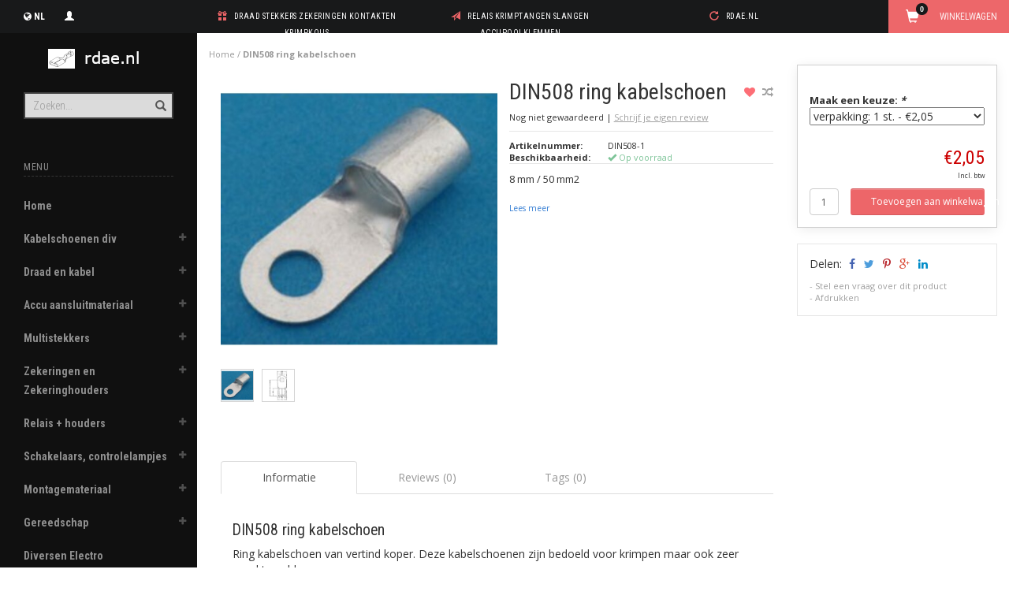

--- FILE ---
content_type: text/html;charset=utf-8
request_url: https://www.rdae.nl/din508-ring-kabelschoen.html
body_size: 15616
content:
<!DOCTYPE html>
<html lang="nl">
  <head>
    
    <meta charset="utf-8"/>
<!-- [START] 'blocks/head.rain' -->
<!--

  (c) 2008-2026 Lightspeed Netherlands B.V.
  http://www.lightspeedhq.com
  Generated: 18-01-2026 @ 12:25:39

-->
<link rel="canonical" href="https://www.rdae.nl/din508-ring-kabelschoen.html"/>
<link rel="alternate" href="https://www.rdae.nl/index.rss" type="application/rss+xml" title="Nieuwe producten"/>
<meta name="robots" content="noodp,noydir"/>
<meta property="og:url" content="https://www.rdae.nl/din508-ring-kabelschoen.html?source=facebook"/>
<meta property="og:site_name" content="Rick Donkers"/>
<meta property="og:title" content="DIN508 ring kabelschoen"/>
<meta property="og:description" content="8 mm / 50 mm2 Webshop met auto elektro bedradingsmaterialen voor auto&#039;s, motoren, tractoren, boot en camper."/>
<meta property="og:image" content="https://cdn.webshopapp.com/shops/20374/files/7251763/din508-ring-kabelschoen.jpg"/>
<!--[if lt IE 9]>
<script src="https://cdn.webshopapp.com/assets/html5shiv.js?2025-02-20"></script>
<![endif]-->
<!-- [END] 'blocks/head.rain' -->
    <title>DIN508 ring kabelschoen - Rick Donkers</title>
    <meta name="description" content="8 mm / 50 mm2 Webshop met auto elektro bedradingsmaterialen voor auto&#039;s, motoren, tractoren, boot en camper." />
    <meta name="keywords" content="DIN508, ring, kabelschoen, zekeringkast, draad, stekker, connector, zekering, relais, schakelaar, lamp." />
    <meta name="viewport" content="width=device-width, initial-scale=1.0, maximum-scale=1.0">
    <meta http-equiv="X-UA-Compatible" content="IE=edge">
    <meta name="apple-mobile-web-app-capable" content="yes">
    <meta name="apple-mobile-web-app-status-bar-style" content="black">
    
                <link href='//fonts.googleapis.com/css?family=Open%20Sans:400,300,600,700' rel='stylesheet' type='text/css' rel="preload" as="font">
    <link href='//fonts.googleapis.com/css?family=Roboto%20Condensed:400,300,600,700' rel='stylesheet' type='text/css' rel="preload" as="font">
        
    <link href="//maxcdn.bootstrapcdn.com/font-awesome/4.4.0/css/font-awesome.min.css" rel="stylesheet" type='text/css'>
    
    <link rel="shortcut icon" href="https://cdn.webshopapp.com/shops/20374/themes/184689/v/2608309/assets/favicon.ico?20250603110936" type="image/x-icon" />
    <link href="//maxcdn.bootstrapcdn.com/bootstrap/3.3.5/css/bootstrap.min.css?" rel="stylesheet" type='text/css'>
    <link href="https://cdn.webshopapp.com/shops/20374/themes/184689/assets/style.css?20251114170606" rel="stylesheet" type='text/css'>    
     
    <link href="https://cdn.webshopapp.com/shops/20374/themes/184689/assets/style-category.css??20251114170606" rel="stylesheet" type='text/css'>
    <link href="https://cdn.webshopapp.com/shops/20374/themes/184689/assets/style-productpage.css??20251114170606" rel="stylesheet" type='text/css'>
    <link href="https://cdn.webshopapp.com/shops/20374/themes/184689/assets/settings.css??20251114170606" rel="stylesheet" type='text/css'>
    <link href="https://cdn.webshopapp.com/shops/20374/themes/184689/assets/custom.css??20251114170606" rel="stylesheet" type='text/css'>
    <link href="https://cdn.webshopapp.com/shops/20374/themes/184689/assets/style-update.css?20251114170606" rel="stylesheet" type='text/css'>
    <script type="text/javascript" src="https://cdn.webshopapp.com/shops/20374/themes/184689/assets/jquery-2-1-3-min.js?20251114170606"></script>
    <script type="text/javascript" src="https://cdn.webshopapp.com/assets/jquery-ui-1-10-1.js?2025-02-20"></script>
    <script type="text/javascript" src="https://cdn.webshopapp.com/assets/jquery-migrate-1-1-1.js?2025-02-20" defer></script>  
    
    <script type="text/javascript" src="https://cdn.webshopapp.com/assets/gui.js?2025-02-20" defer></script>
    
      
		<script src="https://cdnjs.cloudflare.com/ajax/libs/fancybox/3.4.2/jquery.fancybox.min.js"></script>
    <link rel="stylesheet" href="https://cdnjs.cloudflare.com/ajax/libs/fancybox/3.4.2/jquery.fancybox.min.css" />
            
  </head>
  
  <body data-offset-top="0" class="productpage">
    
    <div class="container-fluid">
  <div class="topbar">
    
    <div class="col-xs-12 topbar hidden-xs hidden-sm">         
      <!-- LANGUAGE DROPDOWN -->          
      <div class="col-xs-6 col-sm-6 col-md-2 dropdowns">
        <div class="tui-dropdown pull-left language">
         
  
<div class="hidden-xs hidden-sm">
  <span class="language-first language-nl"><i class="fa fa-globe"></i> <span>NL</span></span>
  <ul>
        <li class="language language-nl">
      <a href="https://www.rdae.nl/go/product/4668082" class="active" id="last" lang="nl" title="Nederlands"> Nederlands <span></span></a>
    </li>
      </ul>
</div>

<div class="btn-group visible-xs visible-sm">
  <button type="button" class="btn btn-default btn-sm dropdown-toggle" data-toggle="dropdown">Nederlands <span class="caret"></span> </button>
  <ul class="dropdown-menu" role="menu">
      <li><a href="https://www.rdae.nl/go/product/4668082" lang="nl" title="Nederlands">Nederlands</a> </li>
      </ul>
</div>          
        </div>
        <div class="tui-dropdown pull-left currency">
                    
        </div>
        <a href="https://www.rdae.nl/account/" title="Mijn account"><span class="glyphicon glyphicon-user"></span><span class="usertitle hidden">Mijn account</span></a>
      </div>
      <!-- /LANGUAGE DROPDOWN -->
      
      <div class="col-xs-8 hidden-xs hidden-sm usp nopadding">
        <ul>
                                        
                                                                                                    
                                        <li class="col-xs-6 text-center nopadding col-md-4">
            <span class="glyphicon icon-usp font-md glyphicon-gift "></span> <a href="" title="draad    stekkers   zekeringen   kontakten   krimpkous">draad    stekkers   zekeringen   kontakten   krimpkous</a></li>
                    
                                        <li class="col-xs-6 text-center nopadding col-md-4">
            <span class="glyphicon icon-usp font-md  glyphicon-send "></span> <a href="" title="relais   krimptangen   slangen  accupoolklemmen  ">relais   krimptangen   slangen  accupoolklemmen  </a></li>
                    
                                        <li class="col-xs-6 text-center nopadding col-md-4">
            <span class="glyphicon icon-usp font-md glyphicon-repeat "></span> <a href="" title="rdae.nl">rdae.nl</a></li>
                    
                                        
                  </ul>
        
      </div>
      
      <div id="cartContainer" class="col-xs-6 col-sm-3 col-md-2 pull-right">
        <a href="https://www.rdae.nl/cart/" title="Winkelwagen" class="cart">
          <span class="cart-total-text">Winkelwagen</span>
          <span class="glyphicon glyphicon-shopping-cart"></span>
        </a>
        <div class="view-cart col-md-3">     
          <h3>Winkelwagen</h3> 
          
<div class="holder paddingsm">
  U heeft geen artikelen in uw winkelwagen
</div>
 
                  </div>
      </div>      
      
    </div>
  </div>      
    <div class="wrapper-content">
      <div class="sidebar">
        <div class="col-xs-1 visible-xs visible-sm">
  <button type="button" class="navbar-toggle collapsed pull-left" data-toggle="collapse" data-target=".navigation-mobile">
    <span class="sr-only">Toggle navigation</span>
    <span class="icon-bar"></span>
    <span class="icon-bar"></span>
    <span class="icon-bar"></span>
  </button>
</div>

<div class="logo-sidebar col-xs-7 text-center">
  <a href="https://www.rdae.nl/" title="Rick Donkers Auto Electrics">
    <img alt="Rick Donkers Auto Electrics"  src="https://cdn.webshopapp.com/shops/20374/themes/184689/v/2608250/assets/logo-navigation.png?20250603110936" data-ret="https://cdn.webshopapp.com/shops/20374/themes/184689/assets/logo-navigation@2x.png?20251114170606" data-alt="Rick Donkers Auto Electrics"  />
  </a>
  <noscript><img src="https://cdn.webshopapp.com/shops/20374/themes/184689/assets/logo-navigation.png??20251114170606" alt="Rick Donkers Auto Electrics" /></noscript>
</div>

<div class="search hidden-xs hidden-sm">
  <form class="navbar-form" action="https://www.rdae.nl/search/" method="get" id="form_search1">
    <span class="glyphicon glyphicon-remove exit-search" aria-hidden="true"></span>
    <div class="input-group">
      
      <input type="text" class="form-control" autocomplete="off" placeholder="Zoeken..." name="q" id="srch">
      <div class="input-group-btn">
        <button class="btn btn-search" type="submit" title="Zoeken" onclick="$('#form_search1').submit();"><span class="glyphicon glyphicon-search hiddne-xs hidden-sm" aria-hidden="true"></span></button>
      </div>
    </div>              
  </form>
  
  <div class="autocomplete">
    <div class="products products-livesearch"></div>
    <div class="more"><a href="#" title="Bekijk alle resultaten">Bekijk alle resultaten <span>(0)</span></a></div>
    <div class="notfound">Geen producten gevonden...</div>
  </div>
  <div class="mask"></div>  
</div>

<div class="col-xs-1 visible-xs visible-sm pull-right">
  <span class="glyphicon glyphicon-search sticky-search" aria-hidden="true"></span>
</div>

<div class="col-xs-1 text-right visible-xs visible-sm pull-right nopadding cart-top">        
  <a href="https://www.rdae.nl/cart/" title="Winkelwagen"><span class="glyphicon glyphicon-shopping-cart"></span></a>
</div>

<div class="sidebar-body">
  <h2 class="menu-text borderbot-highlight hidden-xs hidden-sm">Menu</h2>
  
    
  <ul class="navigation-sidebar menu">
    <li class="visible-xs visible-sm visible-md visible-lg"><a href="https://www.rdae.nl/">Home</a></li>
    
        <li>
      <span class="togglesub dropdown-toggle flip-y" role="button" aria-expanded="false"><i class="fa fa-plus"></i><i class="fa fa-minus"></i></span>      <a title="Kabelschoenen div" href="https://www.rdae.nl/kabelschoenen-div/" class="subtitel ">Kabelschoenen div</a>
      
            <ul class="sub">
                <li class="has-sub ">          
          <span class="togglesub dropdown-toggle flip-y" role="button" aria-expanded="false"><i class="fa fa-plus"></i><i class="fa fa-minus"></i></span>          <a href="https://www.rdae.nl/kabelschoenen-div/ongeisoleerde-kontakten/" title="Ongeisoleerde kontakten">- Ongeisoleerde kontakten </a>
                    <ul class="subsub">
                        <li><a href="https://www.rdae.nl/kabelschoenen-div/ongeisoleerde-kontakten/schuifstekkers/" title="schuifstekkers">- schuifstekkers </a>
                          
            </li>
                        <li><a href="https://www.rdae.nl/kabelschoenen-div/ongeisoleerde-kontakten/oog-vork/" title="oog / vork">- oog / vork </a>
                          
            </li>
                        <li><a href="https://www.rdae.nl/kabelschoenen-div/ongeisoleerde-kontakten/cylindrisch-rond/" title="Cylindrisch rond">- Cylindrisch rond </a>
                          
            </li>
                        <li><a href="https://www.rdae.nl/kabelschoenen-div/ongeisoleerde-kontakten/overig-ongeisoleerd/" title="overig ongeisoleerd">- overig ongeisoleerd </a>
                          
            </li>
                      </ul>
                  </li>
                <li class="">          
                    <a href="https://www.rdae.nl/kabelschoenen-div/isolatiehulsen/" title="Isolatiehulsen">- Isolatiehulsen </a>
                  </li>
                <li class="has-sub ">          
          <span class="togglesub dropdown-toggle flip-y" role="button" aria-expanded="false"><i class="fa fa-plus"></i><i class="fa fa-minus"></i></span>          <a href="https://www.rdae.nl/kabelschoenen-div/geisoleerde-kabelschoenen/" title="Geisoleerde kabelschoenen">- Geisoleerde kabelschoenen </a>
                    <ul class="subsub">
                        <li><a href="https://www.rdae.nl/kabelschoenen-div/geisoleerde-kabelschoenen/pvc-geisoleerde-kabelschoenen/" title="PVC geisoleerde kabelschoenen">- PVC geisoleerde kabelschoenen </a>
                            <ul class="subsub">
                                <li><a href="https://www.rdae.nl/kabelschoenen-div/geisoleerde-kabelschoenen/pvc-geisoleerde-kabelschoenen/oog-en-vork/" title="Oog en vork">- Oog en vork </a>
                      
                </li>
                                <li><a href="https://www.rdae.nl/kabelschoenen-div/geisoleerde-kabelschoenen/pvc-geisoleerde-kabelschoenen/pen/" title="Pen">- Pen </a>
                      
                </li>
                                <li><a href="https://www.rdae.nl/kabelschoenen-div/geisoleerde-kabelschoenen/pvc-geisoleerde-kabelschoenen/butt-connectors/" title="Butt connectors">- Butt connectors </a>
                      
                </li>
                                <li><a href="https://www.rdae.nl/kabelschoenen-div/geisoleerde-kabelschoenen/pvc-geisoleerde-kabelschoenen/bullet-connectors/" title="Bullet connectors">- Bullet connectors </a>
                      
                </li>
                                <li><a href="https://www.rdae.nl/kabelschoenen-div/geisoleerde-kabelschoenen/pvc-geisoleerde-kabelschoenen/schuifstekkers/" title="Schuifstekkers">- Schuifstekkers </a>
                      
                </li>
                                <li><a href="https://www.rdae.nl/kabelschoenen-div/geisoleerde-kabelschoenen/pvc-geisoleerde-kabelschoenen/closed-end-connectors/" title="Closed end connectors">- Closed end connectors </a>
                      
                </li>
                              </ul>
                          
            </li>
                        <li><a href="https://www.rdae.nl/kabelschoenen-div/geisoleerde-kabelschoenen/krimpkous-verbinders/" title="Krimpkous verbinders">- Krimpkous verbinders </a>
                          
            </li>
                        <li><a href="https://www.rdae.nl/kabelschoenen-div/geisoleerde-kabelschoenen/niet-pvc-geisoleerd/" title="Niet PVC geisoleerd">- Niet PVC geisoleerd </a>
                          
            </li>
                        <li><a href="https://www.rdae.nl/kabelschoenen-div/geisoleerde-kabelschoenen/aanbiedingen/" title="Aanbiedingen">- Aanbiedingen </a>
                          
            </li>
                      </ul>
                  </li>
                <li class="">          
                    <a href="https://www.rdae.nl/kabelschoenen-div/soldeer-kabelschoenen/" title="Soldeer kabelschoenen">- Soldeer kabelschoenen </a>
                  </li>
                <li class="">          
                    <a href="https://www.rdae.nl/kabelschoenen-div/ring-kabelschoenen/" title="Ring kabelschoenen">- Ring kabelschoenen </a>
                  </li>
                <li class="has-sub ">          
          <span class="togglesub dropdown-toggle flip-y" role="button" aria-expanded="false"><i class="fa fa-plus"></i><i class="fa fa-minus"></i></span>          <a href="https://www.rdae.nl/kabelschoenen-div/buis-kabelschoenen/" title="Buis kabelschoenen">- Buis kabelschoenen </a>
                    <ul class="subsub">
                        <li><a href="https://www.rdae.nl/kabelschoenen-div/buis-kabelschoenen/buiskabelschoen-info/" title="Buiskabelschoen info">- Buiskabelschoen info</a>
                          
            </li>
                      </ul>
                  </li>
                <li class="">          
                    <a href="https://www.rdae.nl/kabelschoenen-div/buiskabelschoenen-hd/" title="Buiskabelschoenen HD">- Buiskabelschoenen HD </a>
                  </li>
                <li class="">          
                    <a href="https://www.rdae.nl/kabelschoenen-div/ring-kabelschoenen-schroefbaar/" title="Ring kabelschoenen schroefbaar">- Ring kabelschoenen schroefbaar </a>
                  </li>
                <li class="">          
                    <a href="https://www.rdae.nl/kabelschoenen-div/adereindhulsen/" title="Adereindhulsen">- Adereindhulsen </a>
                  </li>
                <li class="">          
                    <a href="https://www.rdae.nl/kabelschoenen-div/snijverbinders/" title="Snijverbinders">- Snijverbinders </a>
                  </li>
                <li class="">          
                    <a href="https://www.rdae.nl/kabelschoenen-div/butt-connectors/" title="Butt connectors">- Butt connectors </a>
                  </li>
                <li class="">          
                    <a href="https://www.rdae.nl/kabelschoenen-div/engelse-bullets-snap-connectors/" title="Engelse Bullets &amp; Snap connectors">- Engelse Bullets &amp; Snap connectors </a>
                  </li>
                <li class="">          
                    <a href="https://www.rdae.nl/kabelschoenen-div/ontstekings-terminals/" title="Ontstekings Terminals">- Ontstekings Terminals </a>
                  </li>
                <li class="">          
                    <a href="https://www.rdae.nl/kabelschoenen-div/afdichtrubbertjes/" title="Afdichtrubbertjes">- Afdichtrubbertjes </a>
                  </li>
              </ul>
            
    </li>         
          <li>
      <span class="togglesub dropdown-toggle flip-y" role="button" aria-expanded="false"><i class="fa fa-plus"></i><i class="fa fa-minus"></i></span>      <a title="Draad en kabel" href="https://www.rdae.nl/draad-en-kabel/" class="subtitel ">Draad en kabel</a>
      
            <ul class="sub">
                <li class="has-sub ">          
          <span class="togglesub dropdown-toggle flip-y" role="button" aria-expanded="false"><i class="fa fa-plus"></i><i class="fa fa-minus"></i></span>          <a href="https://www.rdae.nl/draad-en-kabel/enkeladerig-draad/" title="Enkeladerig draad">- Enkeladerig draad </a>
                    <ul class="subsub">
                        <li><a href="https://www.rdae.nl/draad-en-kabel/enkeladerig-draad/doorsnede-info/" title="doorsnede info">- doorsnede info</a>
                          
            </li>
                        <li><a href="https://www.rdae.nl/draad-en-kabel/enkeladerig-draad/draadkleur-info/" title="Draadkleur info">- Draadkleur info</a>
                          
            </li>
                        <li><a href="https://www.rdae.nl/draad-en-kabel/enkeladerig-draad/draad-info-pagina/" title="Draad info-pagina">- Draad info-pagina</a>
                          
            </li>
                        <li><a href="https://www.rdae.nl/draad-en-kabel/enkeladerig-draad/speciale-aanbiedingen/" title="Speciale aanbiedingen">- Speciale aanbiedingen </a>
                          
            </li>
                        <li><a href="https://www.rdae.nl/draad-en-kabel/enkeladerig-draad/draad-035-mm2/" title="Draad 0,35 mm2">- Draad 0,35 mm2 </a>
                          
            </li>
                        <li><a href="https://www.rdae.nl/draad-en-kabel/enkeladerig-draad/draad-05-mm2/" title="Draad 0.5 mm2">- Draad 0.5 mm2 </a>
                          
            </li>
                        <li><a href="https://www.rdae.nl/draad-en-kabel/enkeladerig-draad/draad-065-mm2/" title="Draad 0.65 mm2">- Draad 0.65 mm2 </a>
                          
            </li>
                        <li><a href="https://www.rdae.nl/draad-en-kabel/enkeladerig-draad/draad-075-mm2/" title="Draad 0.75 mm2">- Draad 0.75 mm2 </a>
                          
            </li>
                        <li><a href="https://www.rdae.nl/draad-en-kabel/enkeladerig-draad/draad-10-mm2/" title="Draad 1.0 mm2">- Draad 1.0 mm2 </a>
                          
            </li>
                        <li><a href="https://www.rdae.nl/draad-en-kabel/enkeladerig-draad/draad-15-mm2/" title="Draad 1.5 mm2">- Draad 1.5 mm2 </a>
                          
            </li>
                        <li><a href="https://www.rdae.nl/draad-en-kabel/enkeladerig-draad/draad-20-mm2/" title="Draad 2.0 mm2">- Draad 2.0 mm2 </a>
                          
            </li>
                        <li><a href="https://www.rdae.nl/draad-en-kabel/enkeladerig-draad/draad-25-mm2/" title="Draad 2.5 mm2">- Draad 2.5 mm2 </a>
                          
            </li>
                        <li><a href="https://www.rdae.nl/draad-en-kabel/enkeladerig-draad/draad-30-mm2/" title="Draad 3.0 mm2">- Draad 3.0 mm2 </a>
                          
            </li>
                        <li><a href="https://www.rdae.nl/draad-en-kabel/enkeladerig-draad/draad-40-mm2/" title="Draad 4.0 mm2">- Draad 4.0 mm2 </a>
                          
            </li>
                        <li><a href="https://www.rdae.nl/draad-en-kabel/enkeladerig-draad/draad-60-mm2/" title="Draad 6.0 mm2">- Draad 6.0 mm2 </a>
                          
            </li>
                        <li><a href="https://www.rdae.nl/draad-en-kabel/enkeladerig-draad/draad-100-mm2/" title="Draad 10.0 mm2">- Draad 10.0 mm2 </a>
                          
            </li>
                        <li><a href="https://www.rdae.nl/draad-en-kabel/enkeladerig-draad/siliconen-draad/" title="Siliconen draad">- Siliconen draad </a>
                          
            </li>
                        <li><a href="https://www.rdae.nl/draad-en-kabel/enkeladerig-draad/flr6y-draad-200-c/" title="FLR6Y draad 200 °C ">- FLR6Y draad 200 °C  </a>
                          
            </li>
                        <li><a href="https://www.rdae.nl/draad-en-kabel/enkeladerig-draad/antiek-draad/" title="Antiek draad">- Antiek draad </a>
                          
            </li>
                      </ul>
                  </li>
                <li class="">          
                    <a href="https://www.rdae.nl/draad-en-kabel/accukabel/" title="Accukabel">- Accukabel </a>
                  </li>
                <li class="">          
                    <a href="https://www.rdae.nl/draad-en-kabel/bougiekabel/" title="Bougiekabel">- Bougiekabel </a>
                  </li>
                <li class="">          
                    <a href="https://www.rdae.nl/draad-en-kabel/meeraderige-kabel/" title="Meeraderige kabel">- Meeraderige kabel </a>
                  </li>
                <li class="">          
                    <a href="https://www.rdae.nl/draad-en-kabel/twisted-pair-draad-2-x-05-mm2/" title="Twisted pair draad 2 x 0,5 mm2">- Twisted pair draad 2 x 0,5 mm2 </a>
                  </li>
              </ul>
            
    </li>         
          <li>
      <span class="togglesub dropdown-toggle flip-y" role="button" aria-expanded="false"><i class="fa fa-plus"></i><i class="fa fa-minus"></i></span>      <a title="Accu aansluitmateriaal" href="https://www.rdae.nl/accu-aansluitmateriaal/" class="subtitel ">Accu aansluitmateriaal</a>
      
            <ul class="sub">
                <li class="">          
                    <a href="https://www.rdae.nl/accu-aansluitmateriaal/accukabel/" title="Accukabel">- Accukabel </a>
                  </li>
                <li class="">          
                    <a href="https://www.rdae.nl/accu-aansluitmateriaal/isolatoren/" title="Isolatoren">- Isolatoren </a>
                  </li>
                <li class="">          
                    <a href="https://www.rdae.nl/accu-aansluitmateriaal/accu-poolklemmen/" title="Accu poolklemmen">- Accu poolklemmen </a>
                  </li>
                <li class="">          
                    <a href="https://www.rdae.nl/accu-aansluitmateriaal/massastrips/" title="Massastrips">- Massastrips </a>
                  </li>
                <li class="">          
                    <a href="https://www.rdae.nl/accu-aansluitmateriaal/verdelers/" title="Verdelers">- Verdelers </a>
                  </li>
                <li class="">          
                    <a href="https://www.rdae.nl/accu-aansluitmateriaal/laadklemmen/" title="Laadklemmen">- Laadklemmen </a>
                  </li>
              </ul>
            
    </li>         
          <li>
      <span class="togglesub dropdown-toggle flip-y" role="button" aria-expanded="false"><i class="fa fa-plus"></i><i class="fa fa-minus"></i></span>      <a title="Multistekkers" href="https://www.rdae.nl/multistekkers/" class="subtitel ">Multistekkers</a>
      
            <ul class="sub">
                <li class="">          
                    <a href="https://www.rdae.nl/multistekkers/multiconnectors-63mm/" title="Multiconnectors 6,3mm">- Multiconnectors 6,3mm </a>
                  </li>
                <li class="">          
                    <a href="https://www.rdae.nl/multistekkers/mate-n-lock-connectors/" title="Mate-N-Lock Connectors">- Mate-N-Lock Connectors </a>
                  </li>
                <li class="">          
                    <a href="https://www.rdae.nl/multistekkers/honda-connectors-28-mm/" title="Honda Connectors 2.8 mm">- Honda Connectors 2.8 mm </a>
                  </li>
                <li class="">          
                    <a href="https://www.rdae.nl/multistekkers/superseal-connectors/" title="Superseal Connectors">- Superseal Connectors </a>
                  </li>
                <li class="">          
                    <a href="https://www.rdae.nl/multistekkers/bosch-junior-timer-stekkers/" title="Bosch junior timer stekkers">- Bosch junior timer stekkers </a>
                  </li>
                <li class="has-sub ">          
          <span class="togglesub dropdown-toggle flip-y" role="button" aria-expanded="false"><i class="fa fa-plus"></i><i class="fa fa-minus"></i></span>          <a href="https://www.rdae.nl/multistekkers/fep-connectors/" title="FEP connectors">- FEP connectors </a>
                    <ul class="subsub">
                        <li><a href="https://www.rdae.nl/multistekkers/fep-connectors/fep-connectors-28-mm/" title="FEP connectors 2,8 mm">- FEP connectors 2,8 mm </a>
                          
            </li>
                        <li><a href="https://www.rdae.nl/multistekkers/fep-connectors/fep-connectors-48-mm/" title="FEP connectors 4,8 mm">- FEP connectors 4,8 mm </a>
                          
            </li>
                        <li><a href="https://www.rdae.nl/multistekkers/fep-connectors/fep-connectors-info/" title="FEP Connectors info">- FEP Connectors info</a>
                          
            </li>
                      </ul>
                  </li>
                <li class="">          
                    <a href="https://www.rdae.nl/multistekkers/power-connectors/" title="Power connectors">- Power connectors </a>
                  </li>
                <li class="">          
                    <a href="https://www.rdae.nl/multistekkers/diverse-stekkers-en-verbinders/" title="Diverse stekkers en Verbinders">- Diverse stekkers en Verbinders </a>
                  </li>
                <li class="">          
                    <a href="https://www.rdae.nl/multistekkers/radio-iso-connectors/" title="Radio ISO connectors">- Radio ISO connectors </a>
                  </li>
                <li class="">          
                    <a href="https://www.rdae.nl/multistekkers/mini-lock-stekkers/" title="Mini-Lock stekkers">- Mini-Lock stekkers </a>
                  </li>
                <li class="">          
                    <a href="https://www.rdae.nl/multistekkers/sigarenaansteker-stekkers-etc/" title="Sigarenaansteker stekkers etc.">- Sigarenaansteker stekkers etc. </a>
                  </li>
                <li class="">          
                    <a href="https://www.rdae.nl/multistekkers/mic-stekkers/" title="MIC stekkers">- MIC stekkers </a>
                  </li>
              </ul>
            
    </li>         
          <li>
      <span class="togglesub dropdown-toggle flip-y" role="button" aria-expanded="false"><i class="fa fa-plus"></i><i class="fa fa-minus"></i></span>      <a title="Zekeringen en Zekeringhouders" href="https://www.rdae.nl/zekeringen-en-zekeringhouders/" class="subtitel ">Zekeringen en Zekeringhouders</a>
      
            <ul class="sub">
                <li class="has-sub ">          
          <span class="togglesub dropdown-toggle flip-y" role="button" aria-expanded="false"><i class="fa fa-plus"></i><i class="fa fa-minus"></i></span>          <a href="https://www.rdae.nl/zekeringen-en-zekeringhouders/zekeringen/" title="Zekeringen">- Zekeringen </a>
                    <ul class="subsub">
                        <li><a href="https://www.rdae.nl/zekeringen-en-zekeringhouders/zekeringen/steekzekeringen/" title="Steekzekeringen">- Steekzekeringen </a>
                          
            </li>
                        <li><a href="https://www.rdae.nl/zekeringen-en-zekeringhouders/zekeringen/glaszekeringen/" title="Glaszekeringen">- Glaszekeringen </a>
                            <ul class="subsub">
                                <li><a href="https://www.rdae.nl/zekeringen-en-zekeringhouders/zekeringen/glaszekeringen/glaszekeringen-5-x-20-mm/" title="Glaszekeringen 5 x 20 mm">- Glaszekeringen 5 x 20 mm </a>
                      
                </li>
                                <li><a href="https://www.rdae.nl/zekeringen-en-zekeringhouders/zekeringen/glaszekeringen/glaszekeringen-63-x-32-mm/" title="Glaszekeringen 6,3 x 32 mm">- Glaszekeringen 6,3 x 32 mm </a>
                      
                </li>
                                <li><a href="https://www.rdae.nl/zekeringen-en-zekeringhouders/zekeringen/glaszekeringen/glaszekeringen-63-x-30-mm/" title="Glaszekeringen 6,3 x 30 mm">- Glaszekeringen 6,3 x 30 mm </a>
                      
                </li>
                                <li><a href="https://www.rdae.nl/zekeringen-en-zekeringhouders/zekeringen/glaszekeringen/glaszekeringen-diversen/" title="Glaszekeringen diversen">- Glaszekeringen diversen </a>
                      
                </li>
                              </ul>
                          
            </li>
                        <li><a href="https://www.rdae.nl/zekeringen-en-zekeringhouders/zekeringen/torpedo-zekeringen/" title="Torpedo zekeringen">- Torpedo zekeringen </a>
                          
            </li>
                        <li><a href="https://www.rdae.nl/zekeringen-en-zekeringhouders/zekeringen/zware-zekeringen/" title="Zware zekeringen">- Zware zekeringen </a>
                          
            </li>
                        <li><a href="https://www.rdae.nl/zekeringen-en-zekeringhouders/zekeringen/zekeringautomaten/" title="Zekeringautomaten">- Zekeringautomaten </a>
                          
            </li>
                        <li><a href="https://www.rdae.nl/zekeringen-en-zekeringhouders/zekeringen/littelfuse-midget-fuses/" title="Littelfuse Midget fuses">- Littelfuse Midget fuses </a>
                          
            </li>
                      </ul>
                  </li>
                <li class="">          
                    <a href="https://www.rdae.nl/zekeringen-en-zekeringhouders/zekeringhouders-voor-1-zekering/" title="Zekeringhouders voor 1 zekering">- Zekeringhouders voor 1 zekering </a>
                  </li>
                <li class="">          
                    <a href="https://www.rdae.nl/zekeringen-en-zekeringhouders/zekeringkastjes/" title="Zekeringkastjes">- Zekeringkastjes </a>
                  </li>
              </ul>
            
    </li>         
          <li>
      <span class="togglesub dropdown-toggle flip-y" role="button" aria-expanded="false"><i class="fa fa-plus"></i><i class="fa fa-minus"></i></span>      <a title="Relais + houders" href="https://www.rdae.nl/relais-houders/" class="subtitel ">Relais + houders</a>
      
            <ul class="sub">
                <li class="has-sub ">          
          <span class="togglesub dropdown-toggle flip-y" role="button" aria-expanded="false"><i class="fa fa-plus"></i><i class="fa fa-minus"></i></span>          <a href="https://www.rdae.nl/relais-houders/microrelais-houders/" title="Microrelais + houders">- Microrelais + houders </a>
                    <ul class="subsub">
                        <li><a href="https://www.rdae.nl/relais-houders/microrelais-houders/microrelais-12v/" title="Microrelais 12V">- Microrelais 12V </a>
                          
            </li>
                        <li><a href="https://www.rdae.nl/relais-houders/microrelais-houders/microrelais-24v/" title="Microrelais 24V">- Microrelais 24V </a>
                          
            </li>
                        <li><a href="https://www.rdae.nl/relais-houders/microrelais-houders/relaisvoeten-voor-microrelais/" title="Relaisvoeten voor microrelais">- Relaisvoeten voor microrelais </a>
                          
            </li>
                      </ul>
                  </li>
                <li class="has-sub ">          
          <span class="togglesub dropdown-toggle flip-y" role="button" aria-expanded="false"><i class="fa fa-plus"></i><i class="fa fa-minus"></i></span>          <a href="https://www.rdae.nl/relais-houders/mini-maxi-relais-houders/" title="Mini-maxi relais + houders">- Mini-maxi relais + houders </a>
                    <ul class="subsub">
                        <li><a href="https://www.rdae.nl/relais-houders/mini-maxi-relais-houders/minirelais-6v-11692906/" title="Minirelais 6V">- Minirelais 6V </a>
                          
            </li>
                        <li><a href="https://www.rdae.nl/relais-houders/mini-maxi-relais-houders/minirelais-12v/" title="Minirelais 12V">- Minirelais 12V </a>
                          
            </li>
                        <li><a href="https://www.rdae.nl/relais-houders/mini-maxi-relais-houders/minirelais-24v/" title="Minirelais 24V">- Minirelais 24V </a>
                          
            </li>
                        <li><a href="https://www.rdae.nl/relais-houders/mini-maxi-relais-houders/relaisvoeten-en-kastjes-voor-mini-relais/" title="relaisvoeten en kastjes voor mini relais">- relaisvoeten en kastjes voor mini relais </a>
                          
            </li>
                      </ul>
                  </li>
                <li class="">          
                    <a href="https://www.rdae.nl/relais-houders/diverse-relais/" title="Diverse relais">- Diverse relais </a>
                  </li>
                <li class="">          
                    <a href="https://www.rdae.nl/relais-houders/knipperautomaten/" title="Knipperautomaten">- Knipperautomaten </a>
                  </li>
              </ul>
            
    </li>         
          <li>
      <span class="togglesub dropdown-toggle flip-y" role="button" aria-expanded="false"><i class="fa fa-plus"></i><i class="fa fa-minus"></i></span>      <a title="Schakelaars, controlelampjes" href="https://www.rdae.nl/schakelaars-controlelampjes/" class="subtitel ">Schakelaars, controlelampjes</a>
      
            <ul class="sub">
                <li class="">          
                    <a href="https://www.rdae.nl/schakelaars-controlelampjes/controlelampjes/" title="Controlelampjes">- Controlelampjes </a>
                  </li>
                <li class="">          
                    <a href="https://www.rdae.nl/schakelaars-controlelampjes/schakelaars/" title="Schakelaars">- Schakelaars </a>
                  </li>
                <li class="has-sub ">          
          <span class="togglesub dropdown-toggle flip-y" role="button" aria-expanded="false"><i class="fa fa-plus"></i><i class="fa fa-minus"></i></span>          <a href="https://www.rdae.nl/schakelaars-controlelampjes/drukknoppen/" title="Drukknoppen">- Drukknoppen </a>
                    <ul class="subsub">
                        <li><a href="https://www.rdae.nl/schakelaars-controlelampjes/drukknoppen/infopagina-drukknoppen/" title="Infopagina drukknoppen">- Infopagina drukknoppen</a>
                          
            </li>
                      </ul>
                  </li>
                <li class="">          
                    <a href="https://www.rdae.nl/schakelaars-controlelampjes/hoofdstroomschakelaars/" title="Hoofdstroomschakelaars">- Hoofdstroomschakelaars </a>
                  </li>
              </ul>
            
    </li>         
          <li>
      <span class="togglesub dropdown-toggle flip-y" role="button" aria-expanded="false"><i class="fa fa-plus"></i><i class="fa fa-minus"></i></span>      <a title="Montagemateriaal" href="https://www.rdae.nl/montagemateriaal/" class="subtitel ">Montagemateriaal</a>
      
            <ul class="sub">
                <li class="">          
                    <a href="https://www.rdae.nl/montagemateriaal/diverse-montage/" title="Diverse montage">- Diverse montage </a>
                  </li>
                <li class="">          
                    <a href="https://www.rdae.nl/montagemateriaal/doorvoer-en-blinde-tules/" title="Doorvoer en blinde tules">- Doorvoer en blinde tules </a>
                  </li>
                <li class="has-sub ">          
          <span class="togglesub dropdown-toggle flip-y" role="button" aria-expanded="false"><i class="fa fa-plus"></i><i class="fa fa-minus"></i></span>          <a href="https://www.rdae.nl/montagemateriaal/doorvoermateriaal-draden/" title="Doorvoermateriaal draden">- Doorvoermateriaal draden </a>
                    <ul class="subsub">
                        <li><a href="https://www.rdae.nl/montagemateriaal/doorvoermateriaal-draden/krimpende-gevlochten-isolatiekous/" title="Krimpende gevlochten isolatiekous">- Krimpende gevlochten isolatiekous </a>
                          
            </li>
                        <li><a href="https://www.rdae.nl/montagemateriaal/doorvoermateriaal-draden/pvc-isolatiekous/" title="PVC isolatiekous">- PVC isolatiekous </a>
                          
            </li>
                        <li><a href="https://www.rdae.nl/montagemateriaal/doorvoermateriaal-draden/flexibele-ribbelslang/" title="Flexibele ribbelslang">- Flexibele ribbelslang </a>
                          
            </li>
                        <li><a href="https://www.rdae.nl/montagemateriaal/doorvoermateriaal-draden/gevlochten-isolatiekous/" title="Gevlochten isolatiekous">- Gevlochten isolatiekous </a>
                          
            </li>
                        <li><a href="https://www.rdae.nl/montagemateriaal/doorvoermateriaal-draden/hittebestendige-isolatiekous/" title="Hittebestendige isolatiekous">- Hittebestendige isolatiekous </a>
                          
            </li>
                        <li><a href="https://www.rdae.nl/montagemateriaal/doorvoermateriaal-draden/spiral-wrap/" title="Spiral wrap">- Spiral wrap </a>
                          
            </li>
                      </ul>
                  </li>
                <li class="has-sub ">          
          <span class="togglesub dropdown-toggle flip-y" role="button" aria-expanded="false"><i class="fa fa-plus"></i><i class="fa fa-minus"></i></span>          <a href="https://www.rdae.nl/montagemateriaal/krimpkous/" title="Krimpkous">- Krimpkous </a>
                    <ul class="subsub">
                        <li><a href="https://www.rdae.nl/montagemateriaal/krimpkous/standaard-krimpkous-21/" title="Standaard krimpkous 2:1">- Standaard krimpkous 2:1 </a>
                          
            </li>
                        <li><a href="https://www.rdae.nl/montagemateriaal/krimpkous/krimpkous-31/" title="Krimpkous 3:1">- Krimpkous 3:1 </a>
                          
            </li>
                        <li><a href="https://www.rdae.nl/montagemateriaal/krimpkous/dr-krimpkous-21-dikwandig/" title="DR Krimpkous 2:1 dikwandig">- DR Krimpkous 2:1 dikwandig </a>
                          
            </li>
                        <li><a href="https://www.rdae.nl/montagemateriaal/krimpkous/dikwandig-krimpkous-met-lijm-31/" title="Dikwandig krimpkous met lijm 3:1">- Dikwandig krimpkous met lijm 3:1 </a>
                          
            </li>
                        <li><a href="https://www.rdae.nl/montagemateriaal/krimpkous/krimpkous-overig/" title="Krimpkous overig">- Krimpkous overig </a>
                          
            </li>
                      </ul>
                  </li>
                <li class="">          
                    <a href="https://www.rdae.nl/montagemateriaal/tape/" title="Tape">- Tape </a>
                  </li>
                <li class="">          
                    <a href="https://www.rdae.nl/montagemateriaal/bundelbandjes/" title="Bundelbandjes">- Bundelbandjes </a>
                  </li>
                <li class="">          
                    <a href="https://www.rdae.nl/montagemateriaal/slangen-voor-vloeistoffen/" title="Slangen voor vloeistoffen">- Slangen voor vloeistoffen </a>
                  </li>
                <li class="">          
                    <a href="https://www.rdae.nl/montagemateriaal/neopreen-rubber-hoesjes/" title="Neopreen rubber hoesjes">- Neopreen rubber hoesjes </a>
                  </li>
                <li class="">          
                    <a href="https://www.rdae.nl/montagemateriaal/wartels/" title="Wartels">- Wartels </a>
                  </li>
              </ul>
            
    </li>         
          <li>
      <span class="togglesub dropdown-toggle flip-y" role="button" aria-expanded="false"><i class="fa fa-plus"></i><i class="fa fa-minus"></i></span>      <a title="Gereedschap" href="https://www.rdae.nl/gereedschap/" class="subtitel ">Gereedschap</a>
      
            <ul class="sub">
                <li class="">          
                    <a href="https://www.rdae.nl/gereedschap/krimptangen/" title="Krimptangen">- Krimptangen </a>
                  </li>
                <li class="">          
                    <a href="https://www.rdae.nl/gereedschap/knipstriptangen/" title="Knip+striptangen">- Knip+striptangen </a>
                  </li>
                <li class="">          
                    <a href="https://www.rdae.nl/gereedschap/uitdrukgereedschap/" title="Uitdrukgereedschap">- Uitdrukgereedschap </a>
                  </li>
              </ul>
            
    </li>         
          <li>
            <a title="Diversen Electro" href="https://www.rdae.nl/diversen-electro/" class="subtitel ">Diversen Electro</a>
      
            
    </li>         
          <li>
            <a title="Autolampen" href="https://www.rdae.nl/autolampen/" class="subtitel ">Autolampen</a>
      
            
    </li>         
          <li>
            <a title="Autoradio accessoires" href="https://www.rdae.nl/autoradio-accessoires/" class="subtitel ">Autoradio accessoires</a>
      
            
    </li>         
          <li>
            <a title="Restposten" href="https://www.rdae.nl/restposten/" class="subtitel ">Restposten</a>
      
            
    </li>         
            
      
                  <li><a href="https://www.rdae.nl/blog/" class="visible-xs visible-sm disabled opacity05">Blog</a></li>
      
       
            
    </ul>
      
         
            
              
      
      <h2 class="borderbot-highlight hidden-xs hidden-sm">Klantenservice</h2>
      <ul class="service hidden-xs hidden-sm">
        
        
                <li><a href="https://www.rdae.nl/service/about/" title="Over ons">Over ons</a></li>
                <li><a href="https://www.rdae.nl/service/general-terms-conditions/" title="Algemene voorwaarden">Algemene voorwaarden</a></li>
                <li><a href="https://www.rdae.nl/service/disclaimer/" title="Disclaimer">Disclaimer</a></li>
                <li><a href="https://www.rdae.nl/service/privacy-policy/" title="Privacy Policy">Privacy Policy</a></li>
                <li><a href="https://www.rdae.nl/service/payment-methods/" title="Betaalmethoden">Betaalmethoden</a></li>
                <li><a href="https://www.rdae.nl/service/shipping-returns/" title="Verzenden &amp; retourneren">Verzenden &amp; retourneren</a></li>
                <li><a href="https://www.rdae.nl/service/" title="Klantenservice">Klantenservice</a></li>
                <li><a href="https://www.rdae.nl/sitemap/" title="Sitemap">Sitemap</a></li>
                <li>&nbsp;</li>
                 <li><a href="/cdn-cgi/l/email-protection#dba9b2b8b09ba9bfbabef5b5b7" class="no-link" title="rick@rdae.nl"> <span class="__cf_email__" data-cfemail="aad8c3c9c1ead8cecbcf84c4c6">[email&#160;protected]</span> </a></li>       </ul>
    </div>        
      </div><!-- sidebar -->
      
      <div class="col-xs-12 mobiletopbar paddingsm visible-xs visible-sm">
        <div class="row">
          <div class="col-xs-7"> 
           
  
<div class="hidden-xs hidden-sm">
  <span class="language-first language-nl"><i class="fa fa-globe"></i> <span>NL</span></span>
  <ul>
        <li class="language language-nl">
      <a href="https://www.rdae.nl/go/product/4668082" class="active" id="last" lang="nl" title="Nederlands"> Nederlands <span></span></a>
    </li>
      </ul>
</div>

<div class="btn-group visible-xs visible-sm">
  <button type="button" class="btn btn-default btn-sm dropdown-toggle" data-toggle="dropdown">Nederlands <span class="caret"></span> </button>
  <ul class="dropdown-menu" role="menu">
      <li><a href="https://www.rdae.nl/go/product/4668082" lang="nl" title="Nederlands">Nederlands</a> </li>
      </ul>
</div>             
             
          </div>
          <div class="col-xs-5">
            <ul class="header-links">
                            <li><a href="https://www.rdae.nl/account/" title="Mijn account" class="btn-default btn btn-sm">Inloggen </a></li>
                          </ul>
          </div>
        </div>
      </div>
      
      
      
      
      
      <div class="container content">   
                
<!-- [START] PRODUCT -->
<div itemscope itemtype="https://schema.org/Product">
  <meta itemprop="name" content="DIN508 ring kabelschoen">
  <meta itemprop="image" content="https://cdn.webshopapp.com/shops/20374/files/7251763/300x250x2/din508-ring-kabelschoen.jpg" /> 
    <meta itemprop="description" content="8 mm / 50 mm2" />  <meta itemprop="itemCondition" itemtype="https://schema.org/OfferItemCondition" content="https://schema.org/NewCondition"/>
    <meta itemprop="mpn" content="DIN508-1" />  <meta itemprop="sku" content="H-01" />    <meta itemprop="productID" content="4668082">

 

<div itemprop="offers" itemscope itemtype="https://schema.org/Offer">
   
    <meta itemprop="price" content="2.05" />
    <meta itemprop="priceCurrency" content="EUR" />
     
  <meta itemprop="validFrom" content="2026-01-18" /> 
  <meta itemprop="priceValidUntil" content="2026-04-18" />
  <meta itemprop="url" content="https://www.rdae.nl/din508-ring-kabelschoen.html" />
   <meta itemprop="availability" content="https://schema.org/InStock"/>
  <meta itemprop="inventoryLevel" content="1937" />
 </div>
<!-- [START] REVIEWS -->
<!-- [END] REVIEWS -->
</div>
<!-- [END] PRODUCT -->
<div class="row">
  <script data-cfasync="false" src="/cdn-cgi/scripts/5c5dd728/cloudflare-static/email-decode.min.js"></script><script>
    $(document).ready(function(){
      // Youtube iframe
      $(".various").fancybox({
        maxWidth  : 800,
        maxHeight  : 450,
        fitToView  : false,
        width    : '100%',
        height    : '100%',
        autoSize  : false,
        closeClick  : false,
        openEffect  : 'fade',
        closeEffect  : 'fade'
      });      
      $(".fancybox").fancybox({ 
        fitToView: true
        // don't use both
      });      
      $('.show-reviews').click(function(){
        console.log("Show me da reviews!");
        $('#product-tab-content, .linkcontent').removeClass('in active');
        $('#product-tab-reviews, .linkreview').addClass('in active');
      });      
      // Switch main img
      $('.productpage-images-featured a').not('.productpage-images-featured a:first-child').hide();
      $(".productpage-images-thumbs img").click(function(){
        var image = $(this).data("image");
        $(".productpage-images-featured img").attr("src", image);
      });
    });
  </script>
  <script type="text/javascript" src="https://cdn.webshopapp.com/shops/20374/themes/184689/assets/jquery-countdown-min.js?20251114170606"></script>
  <script type="text/javascript" src="https://cdn.webshopapp.com/shops/20374/themes/184689/assets/jquery-fancybox.js?20251114170606"></script>
  <link rel="stylesheet" href="https://cdn.webshopapp.com/shops/20374/themes/184689/assets/jquery-fancybox.css?20251114170606" type="text/css" property="" />
  
  <div class="col-xs-12 breadcrumbs">
  <a href="https://www.rdae.nl/" title="Home">Home</a>
   / <a href="https://www.rdae.nl/din508-ring-kabelschoen.html" title="DIN508 ring kabelschoen"><strong>DIN508 ring kabelschoen</strong></a></div>  <div class="col-xs-12 col-md-8 col-lg-9 productpage product" data-stock-allow_outofstock_sale="" data-stock-level="1937">
    
    <div id="popup-products" class="col-md-5"></div>
    <!-- PRODUCTIMAGE -->
    <div class="col-xs-12 col-md-12 col-lg-6 productimage paddingmd nopaddingr">
      <div class="productpage-images product-4668082 text-center">
        
        <div class="productpage-images-featured">
                    
          <a href="https://cdn.webshopapp.com/shops/20374/files/7251763/din508-ring-kabelschoen.jpg" data-fancybox-group="gallery" class="fancybox" title="DIN508 ring kabelschoen">
            <img src="https://cdn.webshopapp.com/shops/20374/files/7251763/450x450x2/din508-ring-kabelschoen.jpg" alt="DIN508 ring kabelschoen" />
          </a>          
                    
          <a href="https://cdn.webshopapp.com/shops/20374/files/7240925/din508-ring-kabelschoen.jpg" data-fancybox-group="gallery" class="fancybox" title="DIN508 ring kabelschoen">
            <img src="https://cdn.webshopapp.com/shops/20374/files/7240925/450x450x2/din508-ring-kabelschoen.jpg" alt="DIN508 ring kabelschoen" />
          </a>          
                  </div>
        
        <ul class="productpage-images-thumbs">
                              <li>                  
            <a href="#" data-fancybox-group="gallery" title="DIN508 ring kabelschoen">
              <img data-image="https://cdn.webshopapp.com/shops/20374/files/7251763/din508-ring-kabelschoen.jpg" src="https://cdn.webshopapp.com/shops/20374/files/7251763/450x450x2/din508-ring-kabelschoen.jpg" alt="DIN508 ring kabelschoen" />
            </a>
          </li>
                                        <li>                  
            <a href="#" data-fancybox-group="gallery" title="DIN508 ring kabelschoen">
              <img data-image="https://cdn.webshopapp.com/shops/20374/files/7240925/din508-ring-kabelschoen.jpg" src="https://cdn.webshopapp.com/shops/20374/files/7240925/450x450x2/din508-ring-kabelschoen.jpg" alt="DIN508 ring kabelschoen" />
            </a>
          </li>
                              
          
                  </ul>
        
      </div>
    </div>  
    <!-- EINDE PRODUCTIMAGE -->
    
    <!-- SHORTDESC -->
    <div class="col-xs-12 col-md-12 col-lg-6 productshortdesc paddingmd">
      <div class="product-info grey">
        <h1 class="col-xs-10 nopadding"><span>DIN508 ring kabelschoen</span></h1>
        <span class="comparefav col-xs-2 text-right nopadding">
          <a href="https://www.rdae.nl/account/wishlistAdd/4668082/" title="Aan verlanglijst toevoegen"><i class="fa fa-heart"></i></a>          <a href="https://www.rdae.nl/compare/add/8243410/"  title="Toevoegen om te vergelijken"><i class="fa fa-random"></i></a>
                       
          
        </span>
                        
        <div class="review-score nopadding col-xs-12">
          Nog niet gewaardeerd <span class="divider">|</span> <a href="https://www.rdae.nl/account/review/4668082/" class="beoordeel">Schrijf je eigen review</a>
        </div>
        <!-- /REVIEW SCORE -->
                        
                
                
        <dl class="details col-xs-12 col-sm-9">
                    <dt class="col-xs-6 col-md-6 nopadding">Artikelnummer:</dt>
          <dd class="col-xs-6 col-md-6 nopadding">DIN508-1</dd>
                              
                              
          <!--          <dt class="col-xs-6 col-md-6 nopadding">Beschikbaarheid:</dt>
          <dd class="col-xs-6 col-md-6 nopadding" itemprop="availability" content="in_stock"><span class="onstock"><i class="glyphicon glyphicon-ok"></i> Op voorraad (1937 stuks) </span></dd>
          -->
                              <dt class="col-xs-6 col-md-6 nopadding">Beschikbaarheid:</dt>
          <dd class="col-xs-6 col-md-6 nopadding"><span class="onstock"><i class="glyphicon glyphicon-ok"></i> Op voorraad </span></dd>
           
                    
        </dl> 
                
                <div class="intro col-xs-12 nopadding">
          8 mm / 50 mm2 <br><br>
          <a class="readmore font-sm hidden-xs" href="#product-tabs">Lees meer</a>
          <a class="readmore font-sm visible-xs" href="#product-tabs-m">Lees meer</a>
        </div>     
                
        
        
        
      </div>    </div>     
    <!-- /SHORTDESC -->
    <!-- PRODCUTINFORMATIE DESKTOP -->
    <div class="productinformation hidden-xs hidden-sm col-xs-12" id="content">
      
      
      
      
      
      <div class="col-xs-12 nopadding tabs">
        <div id="product-tabs">
          <ul class="nav nav-tabs responsive" role="tablist">   
            <li role="presentation" class="active col-xs-3 linkcontent"><a href="#product-tab-content" role="tab" data-toggle="tab" title="Informatie">Informatie</a></li>
                        <li role="presentation" class="col-xs-3 linkreview"><a href="#product-tab-reviews" role="tab" data-toggle="tab" title="Reviews">Reviews (0) </a></li>
            <li role="presentation" class="col-xs-3 hidden-xs"><a href="#product-tab-tags" role="tab" data-toggle="tab" title"Tags">Tags (0)</a> </li>
          </ul>
          
          <div class="tab-content responsive">
            <div class="tab-pane fade in active" id="product-tab-content">
              <h2>DIN508 ring kabelschoen</h2>
              Ring kabelschoen van vertind koper. Deze kabelschoenen zijn bedoeld voor krimpen maar ook zeer goed te solderen. <br /><br />Maten:<br /><br />
<table border="1" cellpadding="2" cellspacing="2">
<tbody>
<tr>
<td>kabel-<br />doorsnede<br />(mm2) </td>
<td>Ød2<br /><br />(mm) </td>
<td>Ød3<br /><br />(mm) </td>
<td>l<br /><br />(mm) </td>
<td>a<br /><br />(mm) </td>
<td>C<br /><br />(mm) </td>
<td>d1<br /><br />(mm) </td>
</tr>
<tr>
<td>50</td>
<td>8.4</td>
<td>18.0</td>
<td>34.0</td>
<td>16.0</td>
<td>17.0</td>
<td>11.0</td>
</tr>
</tbody>
</table>
<br /><br /><span style="color: #ff0000;">Selekteer hierboven in het pull-down menu de gewenste verpakking. (grotere verpakking is lagere prijs per stuk).<br /><br /><span style="color: #000000;">De hierboven genoemde maten zijn opgaven van de fabrikant. Ik kan echter niet garanderen dat dat altijd klopt. </span><br /><span style="color: #000000;">Gaat u solderen? Kijk ook even naar de diameter d1. Vooral voor de grotere maten kunt u vaak 1 maat kleiner nemen, de kabelschoenen zijn zeer ruim bemeten. Waarschijnlijk vanwege de door de fabrikant voorgeschreven krimpmethode. Hier heb ik echter geen gegevens van.</span></span>
            </div>
            
            <div class="tab-pane fade" id="product-tab-reviews">   
              
              
              <div class="reviews" itemscope="" itemtype="http://schema.org/Rating">
                
                
                                
                                <div class="write text-right">
                  <span class="stats pull-left">
                    <span>0</span> sterren op basis van <span>0</span> beoordelingen.
                  </span>
                  <a href="https://www.rdae.nl/account/review/4668082/" class="button-review font-sm" id="write_review" title="Je beoordeling toevoegen"><spanclass="glyphicon glyphicon-pencil"></span> Je beoordeling toevoegen</a>
                    </div>              
                                        
                    </div>
                    </div>
                    <div class="tab-pane fade" id="product-tab-tags">
                      <ul class="tags">
                                              </ul>
                    </div>
                    
                    </div>
                    
                    
                    </div>
                    </div>
                    </div>
                    <!-- /PRODUCTINFORMATIE DESKTOP -->
                    </div>
                    
                    <!-- ADDTOCART -->
                    <div class="col-xs-12 col-md-4 col-lg-3 addtocart">
                      
                                            <div class="product-banner hidden-xs nopadding col-xs-12 text-center">
                                                                                                <img alt="" src="https://cdn.webshopapp.com/shops/20374/themes/184689/assets/product-banner.png?20251114170606" />
                          
                                                      
                      </div>
                                
                      
                      <div id="cart" class="clearfix">      
                        <form action="https://www.rdae.nl/cart/add/8243410/" id="product_configure_form" class="product_configure_form clearfix" method="post">

                          <meta class="meta-currency" itemprop="priceCurrency" content="EUR" />
                          <meta class="meta-price" itemprop="price" content="2.00" />
                          <meta class="meta-currencysymbol" content="€" />
                            
                          <div class="product-info-options col-md-12 nopadding">
                                                        <input type="hidden" name="bundle_id" id="product_configure_bundle_id" value="">
<div class="product-configure">
  <div class="product-configure-variants"  aria-label="Select an option of the product. This will reload the page to show the new option." role="region">
    <label for="product_configure_variants">Maak een keuze: <em aria-hidden="true">*</em></label>
    <select name="variant" id="product_configure_variants" onchange="document.getElementById('product_configure_form').action = 'https://www.rdae.nl/product/variants/4668082/'; document.getElementById('product_configure_form').submit();" aria-required="true">
      <option value="8243410" selected="selected">verpakking: 1 st. - €2,05</option>
      <option value="8243411">verpakking: 10 st. - €16,95</option>
      <option value="8243412">verpakking: 50 st. - €73,80</option>
      <option value="43673020">verpakking: 100 st. - €140,00</option>
    </select>
    <div class="product-configure-clear"></div>
  </div>
</div>

                                                      </div>
                          
                                                                              
                                                    
                          
                          
                          <div class="col-xs-12 text-right nopadding">
                            
                            <div class="pricing paddingsm">
                                                            <span class="price">€2,05</span>
                                                            <div class="price-tax font-xs">Incl. btw                                                              </div>
                            </div>
                                             
                                                        
                          </div>
                          
                          
                                                    <div class="col-xs-12 nopadding">
                            <div class="quantity col-xs-2 nopadding">
                              <input type="text" name="quantity" class="form-control text-center input-number" value="1" />
                            </div>
                            <div class="col-xs-10 nopaddingr addbutton">
                              
                                                            <a href="javascript:;" onclick="$('#product_configure_form').submit();" class="btn btn-sm add-to-cart" title="Toevoegen aan winkelwagen"><span>Toevoegen aan winkelwagen</span></a>
                                                          </div>
                          </div>
                                                    </form> 
                          
                                                    <div class="product-banner visible-xs col-xs-12 text-center">
                            <br>
                                                                                                                <img alt="" src="https://cdn.webshopapp.com/shops/20374/themes/184689/assets/product-banner.png?20251114170606"  class="retina-img" />
                              
                                                              
                          </div>
                             
                          </div>
                          
                          </div>       
                          <!-- /ADDTOCART -->
                          
                          <div class="col-xs-12 col-md-4 col-lg-3 socials">
                                                        Delen:
                            <a href="#" target="_blank" onclick="window.open('http://www.facebook.com/share.php?u=https://www.rdae.nl/din508-ring-kabelschoen.html&title=DIN508 ring kabelschoen', 'Deel DIN508 ring kabelschoen','status,width=600,height=400'); return false" title="Delen"><i class="fa fa-facebook"></i></a>
                            <a href="#" target="_blank" onclick="window.open('http://twitter.com/home?status=DIN508 ring kabelschoen+https://www.rdae.nl/din508-ring-kabelschoen.html', 'Deel DIN508 ring kabelschoen','status,width=600,height=400'); return false" title="Delen"><i class="fa fa-twitter"></i></a>
                            <a href="#" target="_blank" onclick="window.open('http://pinterest.com/pin/create/bookmarklet/?media=https://cdn.webshopapp.com/shops/20374/files/7251763/image.jpg&url=https://www.rdae.nl/din508-ring-kabelschoen.html&is_video=false&description=DIN508 ring kabelschoen','status,width=600,height=400'); return false" title="Delen"><i class="fa fa-pinterest-p"></i></a>
                            <a href="#" target="_blank" onclick="window.open('https://plus.google.com/share?url=https://www.rdae.nl/din508-ring-kabelschoen.html', 'Deel DIN508 ring kabelschoen','status,width=600,height=400'); return false" title="Delen"><i class="fa fa-google-plus"></i></a>
                            <a href="#" target="_blank" onclick="window.open('http://www.linkedin.com/shareArticle?mini=true&url=https://www.rdae.nl/din508-ring-kabelschoen.html&title=DIN508 ring kabelschoen&source=https://www.rdae.nl/', 'Deel DIN508 ring kabelschoen','status,width=600,height=400'); return false" title="Delen"><i class="fa fa-linkedin"></i></a>
                            
                            <ul>
                              <li>- <a href="https://www.rdae.nl/service/?subject=DIN508 ring kabelschoen" title="Stel een vraag over dit product" rel="nofollow">Stel een vraag over dit product</a></li>         
                              <li>- <a href="#" onclick="window.print(); return false;" title="Afdrukken" rel="nofollow">Afdrukken</a></li>
                            </ul>
                                                      </div>
                          
                          <!-- PRODCUTINFORMATIE MOBILE -->
                          <div class="productinformation col-xs-12 visible-xs visible-sm nopadding" id="content-mobile">
                            
                            
                            
                            <div class="col-xs-12 nopadding">
                              <div id="product-tabs-m" class="tabs">
                                <ul class="nav nav-tabs responsive" role="tablist">   
                                  <li role="presentation" class="active col-xs-3"><a href="#product-tab-content2" role="tab" data-toggle="tab" title="Informatie">Informatie</a></li>
                                                                    <li role="presentation" class="col-xs-3"><a href="#product-tab-reviews2" role="tab" data-toggle="tab" title="Reviews">Reviews (0) </a></li>
                                  <li role="presentation" class="col-xs-3 hidden-xs"><a href="#product-tab-tags2" role="tab" data-toggle="tab" title="Tags">Tags (0)</a> </li>
                                </ul>
                                
                                <div class="tab-content responsive">
                                  <div class="tab-pane fade in active" id="product-tab-content2">            
                                    <h3>DIN508 ring kabelschoen</h3>
                                    
                                    Ring kabelschoen van vertind koper. Deze kabelschoenen zijn bedoeld voor krimpen maar ook zeer goed te solderen. <br /><br />Maten:<br /><br />
<table border="1" cellpadding="2" cellspacing="2">
<tbody>
<tr>
<td>kabel-<br />doorsnede<br />(mm2) </td>
<td>Ød2<br /><br />(mm) </td>
<td>Ød3<br /><br />(mm) </td>
<td>l<br /><br />(mm) </td>
<td>a<br /><br />(mm) </td>
<td>C<br /><br />(mm) </td>
<td>d1<br /><br />(mm) </td>
</tr>
<tr>
<td>50</td>
<td>8.4</td>
<td>18.0</td>
<td>34.0</td>
<td>16.0</td>
<td>17.0</td>
<td>11.0</td>
</tr>
</tbody>
</table>
<br /><br /><span style="color: #ff0000;">Selekteer hierboven in het pull-down menu de gewenste verpakking. (grotere verpakking is lagere prijs per stuk).<br /><br /><span style="color: #000000;">De hierboven genoemde maten zijn opgaven van de fabrikant. Ik kan echter niet garanderen dat dat altijd klopt. </span><br /><span style="color: #000000;">Gaat u solderen? Kijk ook even naar de diameter d1. Vooral voor de grotere maten kunt u vaak 1 maat kleiner nemen, de kabelschoenen zijn zeer ruim bemeten. Waarschijnlijk vanwege de door de fabrikant voorgeschreven krimpmethode. Hier heb ik echter geen gegevens van.</span></span>
                                  </div>
                                                                    <div class="tab-pane fade" id="product-tab-reviews2">   
                                    <div class="reviews">
                                      
                                                                            
                                                                            <div class="write">
                                        <span class="stats">
                                          <span>0</span> sterren op basis van <span>0</span> beoordelingen
                                        </span><br />
                                        <a href="https://www.rdae.nl/account/review/4668082/" class="button-review" id="write_review2" title="Je beoordeling toevoegen">
                                          <span class="icon icon-10">
                                            <span class="icon-icon icon-icon-edit"></span>
                                            Je beoordeling toevoegen
                                          </span>
                                        </a>
                                      </div>              
                                                                            
                                    </div>
                                  </div>
                                  <div class="tab-pane fade" id="product-tab-tags2">
                                    <ul class="tags">
                                                                          </ul>
                                  </div>
                                  
                                </div>
                                
                              </div>
                            </div>
                          </div> 
                          </div>
                          <!-- /PRODUCTINFORMATIE MOBILE -->
                          
                                                    
                                                    
                          
                          
                          
                          
<script type="text/javascript">
/*
 * V1.2.1 - Date 20-11-2015 *Verbeteringen voor HTTPS
 *
 * Changelog
 * 1.2 - Date 30-10-2015 *Ondersteuning voor HTTPS (main.js is vereist)
 * 1.1 - Date 22-05-2015 - ??
 */
$(document).ready(function() {
    $('.FlyToCart').on('click', function(event) {
        event.stopPropagation();
        event.preventDefault();
        event.stopImmediatePropagation();
        $(this).closest('.product').find('.messages').remove();
        var flyAttsAjax = {
            this: this,
            title: $(this).attr('data-title'),
            image: $(this).closest('.product').find('img.featured'),
            id: (this.id),
            shopId: '20374',
            shopDomain: 'https://www.rdae.nl/',
            shopB2B: ''
        };
        if (window.location.protocol == "https:") {
          flyAttsAjax.shopDomain = flyAttsAjax.shopDomainSecure;
        } else {
          flyAttsAjax.shopDomain = flyAttsAjax.shopDomainNormal;
        }
        flyToCart_init(flyAttsAjax);
    });
});

function flyToCart_init(flyAttsAjax) {
    var product = $(flyAttsAjax.this).closest('.product');
    var dataStock_allow_outofstock_sale = Boolean(product.data('stock-allow_outofstock_sale'));
    var dataStock_level = product.data('stock-level');
    var containerForm = $(flyAttsAjax.this).closest('.product_configure_form');
    var ajaxAddToCartUrl = containerForm.attr('action');
    var formData = containerForm.serializeObject();
    if (typeof formData.quantity == 'undefined') {
        formData.quantity = "1";
    }
    var loadUrl = ajaxAddToCartUrl;
    var continueAjax = true;
    var errorHTML = '';
    if (dataStock_allow_outofstock_sale == true) {
        continueAjax = true;
    } else {
        if (parseInt(formData.quantity) <= dataStock_level) {
            continueAjax = true;
        } else {
            continueAjax = false;
            errorHTML += '<div class="messages"><ul class="error">Dit is niet oke, max: ' + dataStock_level + '</ul></div>';
            $(containerForm).after(errorHTML);
        }
    }
    if (continueAjax == true) {
        if (window.location.protocol == "https:") {
          loadUrl = loadUrl.replace(flyAttsAjax.shopDomain, flyAttsAjax.shopDomainSecure);
        }
        $('<div id="loadedContentAdToCard"></div>').load(loadUrl, formData, function(response, status, xhr) {
            var returnPage = $(this);
            var errors = returnPage.find('.messages .error');
            var info = returnPage.find('.messages .info');
            if (status == 'error') {
                $(containerForm).after(xhr.status + " " + xhr.statusText);
            } else {
                if (errors.length > 0) {
                    errorHTML += '<div class="messages"><ul class="error">' + errors.html() + '</ul></div>';
                    $(containerForm).after(errorHTML);
                } else {
                    if (flyAttsAjax['image']) {
                        if ($(window).width() < 992) {
                            var headerCart = $('.cartbottom');
                            $('#menu').removeClass('open');
                        } else {
                            var headerCart = $('.cart');
                        }
                        var itemImage = flyAttsAjax.image;
                        var imgclone = itemImage.clone().offset({
                            top: itemImage.offset().top,
                            left: itemImage.offset().left
                        }).css({
                            'opacity': '0.5',
                            'position': 'absolute',
                            'height': '248px',
                            'width': '272px',
                            'z-index': '99999999'
                        }).appendTo($('body')).animate({
                            'top': headerCart.offset().top + 10,
                            'left': headerCart.offset().left + 10,
                            'width': 30,
                            'height': 30
                        }, 600, 'easeInOutExpo', function() {
                            $(this).fadeOut('70', function() {
                                $(this).detach();
                            });
                        });
                    }
                    updateHeaderCartHTML(returnPage);
                }
            }
            $(this).remove();
        });
    }
}

function flyToCart_updateHeaderCartHTML(page) {
    var newCartContent = $(page).find('#cartContainer');
    $('#cartContainer a.cart').html(newCartContent.find('a.cart').html());
    $('#cartContainer .view-cart').html(newCartContent.find('.view-cart').html());
    if (typeof updateCartContainerTotalQuantity == 'function') {
        updateCartContainerTotalQuantity();
    }
}
if ($.fn.serializeObject == undefined) {
    $.fn.serializeObject = function() {
        var o = {};
        var a = this.serializeArray();
        $.each(a, function() {
            if (o[this.name]) {
                if (!o[this.name].push) {
                    o[this.name] = [o[this.name]];
                }
                o[this.name].push(this.value || '');
            } else {
                o[this.name] = this.value || '';
            }
        });
        return o;
    };
}; 
</script>                          
<script type="text/javascript">
// Ver 1.1 - Date 2-5-2016 >> fixed pricefromtext bug
// Ver 1.0 - Date 15-12-2014
  
function priceUpdate_init() {
 // $(data.form+' .pricing').attr('data-original-price', priceUpdate_getPriceFromText($(data.form+' .price').html()));
  var form = '#product_configure_form';
  var data = {
    form: form,
    currency: $(form+' .meta-currency').attr('content'),
    currencysymbol: $(form+' .meta-currencysymbol').attr('content'),
    price: $(form+' .meta-price').attr('content'),
  uvp: false /*default value*/
  }
  
  if ($(data.form+' .pricing .price-old').length > 0) {
    data.productPricing = {
      org: data.price,
      cur: priceUpdate_getPriceFromText(data, $(data.form+' .price-new').html()),
      old: priceUpdate_getPriceFromText(data, $(data.form+' .price-old').html())
    }
    if ($(data.form+' .pricing .price-old .uvp').length > 0) {
      data.uvp = $('<div>').append($(data.form+' .pricing .price-old .uvp').clone()).html();
    }
  } else {
    data.productPricing = {
      org: data.price,
      cur: priceUpdate_getPriceFromText(data, $(data.form+' .price').html()),
      old: false
    }
  }
  $(data.form+' .product-configure-custom .product-configure-custom-option').each(function(){
    $(this).find('input[type="checkbox"]').each(function(){ $(this).change(function(){
      priceUpdate_updateForm(data, $(this));
    });});
    $(this).find('input[type="radio"]').each(function(){ $(this).change(function(){
      priceUpdate_updateForm(data, $(this));
    });});
    $(this).find('select').each(function(){ $(this).change(function(){
      priceUpdate_updateForm(data, $(this));
    });});
  })
}

// Update het formulier (prijzen etc.)
function priceUpdate_updateForm(data, changeObj) {
  
  oldPrice = data.productPricing.old;
  currentPrice = data.productPricing.cur;
  
  var optionPriceTotal = 0;
  var addValue = 0;
  $(data.form+' .product-configure-custom .product-configure-custom-option').each(function(){
    $(this).find('input[type="checkbox"]:checked').each(function(){
      addValue = priceUpdate_getPriceFromText(data, $(this).parent().children('label[for="'+$(this).attr('id')+'"]').html());
      if (!isNaN(addValue) && addValue != null) { optionPriceTotal += addValue; }
    });
    $(this).find('input[type="radio"]:checked').each(function(){
      addValue = priceUpdate_getPriceFromText(data, $(this).parent().children('label[for="'+$(this).attr('id')+'"]').html());
      if (!isNaN(addValue) && addValue != null) { optionPriceTotal += addValue; }
    });
    $(this).find('select option:selected').each(function(){
      addValue = priceUpdate_getPriceFromText(data, $(this).html());
      if (!isNaN(addValue) && addValue != null) { optionPriceTotal += addValue; }
    });
  })
  //console.log('curr '+currentPrice);
  //console.log('optiontotal: '+optionPriceTotal);
  
  if (oldPrice != false) {
    oldPrice = priceUpdate_formatPrice(oldPrice + optionPriceTotal, data);
  if (data.uvp != false) {oldPrice += ' '+data.uvp};
  }
  currentPrice = priceUpdate_formatPrice(currentPrice + optionPriceTotal, data);
  
  if ($(data.form+' .pricing .price-old').length > 0) {
    $(data.form+' .pricing .price').html('<span class="price-old">'+oldPrice+'</span><span class="price-new">'+currentPrice+'</span>');
    $(data.form+' .pricing .price').addClass('price-offer');
  } else {
    $(data.form+' .pricing .price').html(currentPrice);
    $(data.form+' .pricing .price').removeClass('price-offer');
  }

}

function priceUpdate_formatPrice(value, data) {
  return data.currencysymbol+''+value.formatMoney(2, ',', '.');
}

function priceUpdate_getPriceFromText(data, val) {
  if (val.search(data.currencysymbol) == -1 || val.lastIndexOf(data.currencysymbol) < 0 || val.indexOf(data.currencysymbol) < 0) {
    return null;
  }
  val = val.substring(val.lastIndexOf(data.currencysymbol)+1);
  val = val.replace(/[^0-9-]/g,'');
  valInt = val.substring(0, val.length - 2);
  valDecimals = val.substring(val.length - 2);
  val = valInt + '.' + valDecimals;
  val = parseFloat(val);
  return val;
}

  
if (Number.prototype.formatMoney == undefined) {
Number.prototype.formatMoney = function(c, d, t){
var n = this,
    c = isNaN(c = Math.abs(c)) ? 2 : c,
    d = d == undefined ? "." : d,
    t = t == undefined ? "," : t,
    s = n < 0 ? "-" : "",
    i = parseInt(n = Math.abs(+n || 0).toFixed(c)) + "",
    j = (j = i.length) > 3 ? j % 3 : 0;
   return s + (j ? i.substr(0, j) + t : "") + i.substr(j).replace(/(\d{3})(?=\d)/g, "$1" + t) + (c ? d + Math.abs(n - i).toFixed(c).slice(2) : "");
};
};

$(document).ready(function() {
  priceUpdate_init();
});

</script>                          
<script type="text/javascript">
   // Ver 1.3 - Date 22-05-2015

    $(document).ready(function() {
        $('a.popup, input.popup').click(function(event) {
            event.preventDefault();
            $(this).closest('.product').find('.messages').remove();
            var popupAttsAjax = {
                this: this,
                popupSelector: '#popup-products',
                title: $(this).attr('data-title'),
                image: $('<div>').append($(this).closest('.product').find('img.featured').clone()).html(),
                id: (this.id),
                shopId: '20374',
                shopDomain: 'https://www.rdae.nl/',
                shopB2B: ''
              
              
              
            };
            productPopup_init(popupAttsAjax);
        });
    });

function productPopup_init(popupAttsAjax) {
    var product = $(popupAttsAjax.this).closest('.product');
    var dataStock_allow_outofstock_sale = Boolean(product.data('stock-allow_outofstock_sale'));
    var dataStock_level = product.data('stock-level');
    var containerForm = $(popupAttsAjax.this).closest('.product_configure_form');
    var ajaxAddToCartUrl = containerForm.attr('action');
    var formData = containerForm.serializeObject();
    if (typeof formData.quantity == 'undefined') {
        formData.quantity = "1";
    }
    var loadUrl = ajaxAddToCartUrl;
    var continueAjax = true;
    var errorHTML = '';
        
    // if (dataStock_allow_outofstock_sale == true) {
    //     continueAjax = true;
    // } else {
    //      if (parseInt(formData.quantity) <= dataStock_level) {
    //         continueAjax = true;
    //     } else {
    //         continueAjax = false;
    //         errorHTML += '<div class="messages"><ul class="error">Helaas, het beschikbare aantal van dit product op voorraad is: ' + dataStock_level + '</ul></div>';
    //         $(containerForm).after(errorHTML);
    //     }
    // }
    
    if (continueAjax == true) {
        $(popupAttsAjax.popupSelector).html('Loading');
        $(popupAttsAjax.popupSelector).fadeIn('fast');
        var popupHtml = '';
      popupHtml += '<a href="#" class="close" title="Sluiten"><span class="glyphicon glyphicon-remove"></span></a>';
        $('<div id="loadedContentAdToCard"></div>').load(loadUrl, formData, function(response, status, xhr) {
            var returnPage = $(this);
            var errors = returnPage.find('.messages .error');
            var info = returnPage.find('.messages .info');
            if (status == 'error') {
                $('#popup-products').html(xhr.status + " " + xhr.statusText);
                setTimeout(function() {
                    $(popupAttsAjax.popupSelector).fadeOut('fast');
                    $(popupAttsAjax.popupSelector).html('');
                }, 2000);
            } else {
                if (errors.length > 0) {
                    popupHtml += '<div class="gui-messages"><ul class="gui-error">' + errors.html() + '</ul></div>';
                    $('#popup-products').html(popupHtml);
                    setTimeout(function() {
                        $(popupAttsAjax.popupSelector).fadeOut('fast');
                        $(popupAttsAjax.popupSelector).html('');
                    }, 2000);
                } else {
                    var productTitle = '';
                    if (typeof popupAttsAjax.title !== 'undefined') {
                        var productTitle = popupAttsAjax.title;
                    }
                  popupHtml += '<div class="col-md-12 text-center hidden-xs"><div class="title"><h2>' + productTitle + '</h2></div></div>';
                    if (typeof popupAttsAjax.image != 'undefined') {
                        console.log(popupAttsAjax.image);
                      popupHtml += '<div class="text-center col-md-12 col-sm-12 paddingsm hidden-xs">' + popupAttsAjax.image + '</div>';
                    }
                    if (info.length > 0) {
                        popupHtml += '<div class="text-center col-md-12 col-sm-12 paddingsm hidden-xs"><div class="gui-messages"><ul class="gui-info">' + info.html() + '</ul></div></div>';
                    }
                    popupHtml += '<div class="text-center col-xs-12 paddingsm"><div class="gui-messages"><ul class="gui-success">Dit product is toegevoegd aan de winkelwagen</ul></div></div>';
                    popupHtml += '<div class="buttons text-center paddingsm hidden-xs">';
                    popupHtml += '<a href="https://www.rdae.nl/cart/" class="btn btn-sm btn-view checkout" title="Bestellen">Bestellen</a>';
                    popupHtml += '<a href="#" class="btn btn-sm btn-view verder" title="Verder winkelen">Verder winkelen</a>';
                    popupHtml += '</div>';
                    $('#popup-products').html(popupHtml);
                    $(popupAttsAjax.popupSelector + ' a.close, ' + popupAttsAjax.popupSelector + ' a.verder').click(function(event) {
                        event.preventDefault();
                        $(popupAttsAjax.popupSelector).fadeOut('fast');
                        $(popupAttsAjax.popupSelector).html('');
                    });
                    updateHeaderCartHTML(returnPage);
                }
            }
            $(this).remove();
        });
    }
};

function productPopup_updateHeaderCartHTML(page) {
    var newCartContent = $(page).find('#cartContainer');
    $('#cartContainer a.cart').html(newCartContent.find('a.cart').html());
    $('#cartContainer .view-cart').html(newCartContent.find('.view-cart').html());
    if (typeof updateCartContainerTotalQuantity == 'function') {
        updateCartContainerTotalQuantity();
    }
}
if ($.fn.serializeObject == undefined) {
    $.fn.serializeObject = function() {
        var o = {};
        var a = this.serializeArray();
        $.each(a, function() {
            if (o[this.name]) {
                if (!o[this.name].push) {
                    o[this.name] = [o[this.name]];
                }
                o[this.name].push(this.value || '');
            } else {
                o[this.name] = this.value || '';
            }
        });
        return o;
    };
};

</script>      
      </div><!-- content -->
      

<div class="social col-xs-12">
  <div class="container">
    <div class="row">
      <div class="col-xs-12 paddingsm">
                                                
      </div>
    </div>
  </div>
</div>

<div class="footer col-xs-12">
  <div class="container nopadding">     
    
    <div class="col-xs-6 col-sm-4 hidden-xs hidden-sm">     <h4>Over ons</h4>
    Webshop voor auto elektrische bedradingsmaterialen.  Voor hobby en bedrijf.
        </div>
    <div class="col-xs-6 visible-xs visible-sm">
      <h4>Klantenservice</h4>
      <ul class="service">
                <li><a href="https://www.rdae.nl/service/about/" title="Over ons">Over ons</a></li>
                <li><a href="https://www.rdae.nl/service/general-terms-conditions/" title="Algemene voorwaarden">Algemene voorwaarden</a></li>
                <li><a href="https://www.rdae.nl/service/disclaimer/" title="Disclaimer">Disclaimer</a></li>
                <li><a href="https://www.rdae.nl/service/privacy-policy/" title="Privacy Policy">Privacy Policy</a></li>
                <li><a href="https://www.rdae.nl/service/payment-methods/" title="Betaalmethoden">Betaalmethoden</a></li>
                <li><a href="https://www.rdae.nl/service/shipping-returns/" title="Verzenden &amp; retourneren">Verzenden &amp; retourneren</a></li>
                <li><a href="https://www.rdae.nl/service/" title="Klantenservice">Klantenservice</a></li>
                <li><a href="https://www.rdae.nl/sitemap/" title="Sitemap">Sitemap</a></li>
                <li> </li>
                 <li><a href="#" class="no-link" title="rick@rdae.nl"> <span class="__cf_email__" data-cfemail="88fae1ebe3c8faece9eda6e6e4">[email&#160;protected]</span> </a></li>       </ul>
    </div>
    <div class="col-xs-6 col-sm-4">     <h4>Contact</h4>
     Rick Donkers Auto Electrics<br />      Binnenveld 9 (geen bezoekadres)<br />      5462 GK   Veghel<br /><br />          <a href="/cdn-cgi/l/email-protection#e89a818b83a89a8c898dc68684"><span class="__cf_email__" data-cfemail="3b495258507b495f5a5e155557">[email&#160;protected]</span></a><br /><br />      KvK nummer: 16067342<br />      BTW nummer: NL001768158B83<br />      Iban nummer: NL44 RABO 0122 6410 19<br />     </div>
    <div class="col-xs-12 col-sm-4">     <h4>Betaalmethoden</h4>
        <a href="https://www.rdae.nl/service/payment-methods/" title="Betaalmethoden">
    
            <img src="https://cdn.webshopapp.com/assets/icon-payment-banktransfer.png?2025-02-20" alt="Bank transfer" class="img-payments" height="32" width="50" />

    
    </a>
        </div>
       
    </div>
    </div>             
    </div><!-- wrapper-content -->
    
    
    <div class="copyright">
      <div class="container">
        <div class="row">
          <div class="col-xs-12 text-center paddingsm powered">
            © Rick Donkers
            
                      </div>
          
          
        </div>
        
        
              </div>
    </div>
    
    
  </div>
    
    <!-- [START] 'blocks/body.rain' -->
<script data-cfasync="false" src="/cdn-cgi/scripts/5c5dd728/cloudflare-static/email-decode.min.js"></script><script>
(function () {
  var s = document.createElement('script');
  s.type = 'text/javascript';
  s.async = true;
  s.src = 'https://www.rdae.nl/services/stats/pageview.js?product=4668082&hash=fda5';
  ( document.getElementsByTagName('head')[0] || document.getElementsByTagName('body')[0] ).appendChild(s);
})();
</script>
  <script type="text/javascript">
$('#gui-form-vatnumber').attr('placeholder', 'BE001234567B01');
</script>

<script type="text/javascript">
            if (document.getElementsByTagName) {
                // Search for all INPUT elements
                var inputElements = document.getElementsByTagName('input');
                // Loop through all INPUT elements
                for (i=0; inputElements[i]; i++) {
                // When a INPUT element is found, add an attribute AUTOCOMPLETE with value NEW-USERNAME  
                          inputElements[i].setAttribute('autocomplete','new-username');
                      }
                }
        </script>
<script>
(function () {
  var s = document.createElement('script');
  s.type = 'text/javascript';
  s.async = true;
  s.src = 'https://lightspeed.multisafepay.com/multisafepaycheckout.js';
  ( document.getElementsByTagName('head')[0] || document.getElementsByTagName('body')[0] ).appendChild(s);
})();
</script>
<!-- [END] 'blocks/body.rain' -->
  
    <script type="text/javascript">
  
    //lees meer functie pas activeren als tekst groter is dan 500 karakters
    if ($('.read-more').text().length > 500) {
        $('.show-more').css('display', 'block');
    } else {
        $('.show-more').css('display', 'none');
        $('.collection-content').removeClass('read-more');
    }
  
    //activeren lees meer functie
    $(".show-more").click(function () {
    $(".readmoretxt").html(function (i, v) {
      return v === 'Toon minder <span class="glyphicon glyphicon-chevron-up"></span>' ? 'Lees meer <span class="glyphicon glyphicon-chevron-down"></span>' : 'Toon minder <span class="glyphicon glyphicon-chevron-up"></span>'
        })
        $(".read-more").toggleClass("expand");
        $(".homepagetxt").toggleClass("expand");
        $(".collection-collapse").toggleClass("expand");
        $(".show-more").toggleClass("expand");
    });
      
</script>    <script>
      var searchUrl = 'https://www.rdae.nl/search/';
      $("input#srch").focus(function(){
        $(".search").addClass("active");
        $(".sidebar-body").hide();
      });  
      $(".exit-search").click(function(){
        $(".search").removeClass("active");
        $(".sidebar-body").show();
        $(".sautocomplete").hide();     
      });
      $('.tui-dropdown').hover(
        function(){
          $(this).addClass('hover');
          $(this).find('ul').stop(true, true).slideDown(100);
        },
        function(){
          $(this).removeClass('hover');
          $(this).find('ul').stop(true, true).slideUp(100);
        }
      );
    </script>
    
        <script type="text/javascript" src="https://cdn.webshopapp.com/shops/20374/themes/184689/assets/bootstrap-min.js?20251114170606"></script>
    <script type="text/javascript" src="https://cdn.webshopapp.com/shops/20374/themes/184689/assets/bootstrap-transition.js?20251114170606"></script>
    <script type="text/javascript" src="https://cdn.webshopapp.com/shops/20374/themes/184689/assets/owl-carousel.js?20251114170606" defer></script>
    <script type="text/javascript" src="https://cdn.webshopapp.com/shops/20374/themes/184689/assets/doubletaptogo.js?20251114170606" defer></script>  
    <script type="text/javascript" src="https://cdn.webshopapp.com/shops/20374/themes/184689/assets/main.js?20251114170606"></script>
    
    
    
            
<script type="text/javascript">
var google_tag_params = {
ecomm_prodid: '4668082',
ecomm_pagetype: 'product',
ecomm_totalvalue: 2.05,
};
</script>

<script>
dataLayer = [{
  google_tag_params: window.google_tag_params
}];
</script>

    
  </body>  
</html>

--- FILE ---
content_type: text/css; charset=UTF-8
request_url: https://cdn.webshopapp.com/shops/20374/themes/184689/assets/settings.css??20251114170606
body_size: 1683
content:
body {
  background-color: #ffffff !important;
  color: #333333!important;
font-family: "Open Sans", Helvetica, sans-serif!important;background: url( background.png ) repeat fixed top center #ffffff!important;
font-size: px!important;}

.breadcrumbs a,  a:hover, #featuredPro .product h2 a, .bundles .product h4 a, .nav-tabs>li>a, .bundles .bundleproducts .product h4 a, .collection .category h3 a, .show-more span, .product .title a, .featured .categories h3.category-title a, span.category-title a, span.title {color: #333333;}
h1, h2, h3, h4, h5, h6{font-family: "Roboto Condensed", Helvetica, sans-serif!important;}

/*** BACKGROUNDS ***/

span.icon-usp{color:#ed6568;}
.usp ul li a, .dropdowns, .dropdowns .glyphicon-user, .dropdowns ul li a {color:#ffffff;}

.topbar {background:#18191a;}
.topbar .tui-dropdown ul, .newsletter{background:#18191a;}
.topbar-mobile {background:#101010;}

.sticky-search {background:#3f3f3f;}

.social{background:#0f1010;color:#adadad;}
.social span{color:#adadad;}
.footer {background:#333333;color:#adadad;}

.footer h4 {color:#adadad;}
.footer ul li a, .footer a {color:#adadad!important;}

.sticky-newsletter, .cart-top .glyphicon-shopping-cart, #cartContainer .cart-total-text, #cartContainer span.glyphicon.glyphicon-shopping-cart {background:#ed676a;color:#fdeff0;}
.sticky-newsletter:hover {background:#f08587;}
.sticky-newsletter span.glyphicon-chevron-up {border-left: 1px solid #a5484a;}

.show-more span.gradient{background-color: #ffffff;}

.collection-content .show-more {background:linear-gradient( rgba(0, 0, 0, 0) 0%, #ffffff 60%);background:-moz-linear-gradient(rgba(0, 0, 0, 0) 0%, #ffffff 60%);background:-webkit-gradient(linear, color-stop(0%, #ffffff), color-stop(60%,#ffffff transparent));background:-ms-linear-gradient(rgba(0, 0, 0, 0) 0%, #ffffff 60%);}
    
.owl-buttons .glyphicon, .sticky-newsletter-inner span, .btn-view, .product h3 {color:#333333 !important;}

.wishlist a{color:#999119;}

h2.borderbot-highlight {border-bottom:1px dashed #353535;}
.fancy h2::after {border-top:1px solid #e5e5e5;}
.fancy h3::after {border-top:1px solid #e5e5e5;}
.homepagetxt {border-bottom:1px solid #e5e5e5;}

/*** NAVIGATIE ***/
.navbar-toggle .icon-bar{background: #ffffff !important;}

.sidebar {background:#101010;}
.sidebar ul.navigation-sidebar {background:#101010;}
.sidebar ul.navigation-sidebar li.active{background:#0c0c0c;}
.sidebar ul.navigation-sidebar li {border-top:1px solid #272727;}
.sidebar ul.navigation-sidebar ul.sub {background: #272727;}
.sidebar ul.navigation-sidebar ul.sub li {background: #272727;border-bottom:1px solid #3f3f3f;}
.sidebar ul.navigation-sidebar ul.subsub li {background: #333331;border-bottom:none;border-top:1px solid #4b4b4b!important;}
.sidebar, .sidebar a, .sidebar a:hover, .navigation-mobile li a, .glyphicon.glyphicon-shopping-cart, .sidebar h2, .search .autocomplete .products.products-livesearch .product h4,.search .autocomplete .products.products-livesearch .product p.price{color:#8f8f8f;}
.navbar-toggle .icon-bar {background:#8f8f8f;}
.navigation-mobile{background:#201f0e;}
.navigation-mobile li{border-bottom:1px solid #2f2d0d}

ul.navigation-sidebar li a:hover, ul.navigation-sidebar li a.active {border-left:2px solid #353535;}
ul.navigation-sidebar ul.sub li a:hover {border:none!important;}
span.cart-total-quantity {background:#18191a;}

ul.navigation-mobile ul.sub {background:#27260e}

/*** BUTTONS ***/

a:hover, #featuredPro .product a,#featured .product a, #popularPro .product a, #newestPro .product a,#relatedPro .product a, .blog-article h4 a, .bottom-link a{color: #333333;}
a, .button-review {color: #2f7ad2;}

.search .navbar-form .input-group .form-control {background:#0c0c0c; border:2px solid #3f3f3f}
.search .autocomplete .products.products-livesearch .product p.price.price-offer, .owl-next:active,.owl-prev:active, .btn-view:hover,.filter-box label:hover{color: #ed6568!important;}

ul.navigation-mobile li:hover {background-color: #ed6568!important;}

.gui a.gui-button-large.gui-button-action, .gui a.gui-button-small.gui-button-action{background:#ed6669!important;}

.product-details .btn, .meerinfo-btn-wrapper .btn, #popup-products .buttons .btn, .btn.shopnow, .btn.popup, .add-to-cart,.sticky-newsletter-inner .btn {background:#ed6669;border-bottom: 1px solid #d55b5e;border-top: 1px solid #d55b5e;box-shadow: 0px 1px 0px #f08487 inset;}

.product-details .btn:hover, .meerinfo-btn-wrapper .btn:hover, #popup-products .buttons .btn:hover, .btn.shopnow:hover, .btn.popup:hover, .add-to-cart:hover,.sticky-newsletter-inner .btn:hover{ box-shadow: 0px 1px 2px #bd5154 inset, 0px 1px 2px rgba(0,0,0,0.15);text-shadow:0px -1px 0px #a54749;}

#popup-products .buttons .btn.verder{ border: 1px solid #ed6669; color:#ed6669 !important; box-shadow: 0px 0px 0px 0px #d55b5e inset; background: none; font-weight: 600;}
#popup-products .buttons .btn.verder:hover{text-shadow:none !important;box-shadow: 0px 0px 0px 1px #d55b5e inset;}


.blog-article .description, .blog-article p .arrow, .sidebar ul.service li a{font-family: "Open Sans", Helvetica, sans-serif!important;}

.sidebar h2, .sidebar a, .featured h2, .newest h2, .popular h2, .related h2, .product-info h1, .product-info .brand, .topbar a, .topbar .dropdowns, .price, .search .navbar-form .input-group .form-control, .footer h4, .homeText h1, .footer-social .title,.footer-newsletter .title, .wsa-demobar,.addtocart #timer{font-family: "Roboto Condensed", Helvetica, sans-serif!important;}

#collection-filter-price .ui-slider-handle {background:#353535;border:1px solid #2a2a2a;}

/*** PRODUCTS ***/

.label-sale {background:#ed676a;color:#fdeff0;}
.blog-article .date {background:#353535;color:#eaeaea;}
.price, .bundles .bundleproducts .product-details .price.total .pricer span{color:#cc0000;}

.collection-filters .desktop, .collection-filters .mobile,
.collection-filters .sidebar-filter{border:1px solid #e5e5e5;}
.collection-filters-active form,
.collection-filters .mobile .panel-heading{background:#f6f6f6;}

#tags a{color:#999999;}
.productinformation .tabs .tags li a, #tags a {background:#f2f2f2;}
.productopties li {background:#f2f2f2;}
.productopties li.active {border:1px solid #cccccc;}

@media screen and (max-width: 990px) {
#search .autocomplete, .search .mask {background:#101010 !important;color:#8f8f8f;}
.search .navbar-form .input-group .form-control:focus {background:#272727;border:2px solid #6f6f6f;}
.search.active .autocomplete{background:#272727;}
}

@media screen and (max-width:480px) {
  .glyphicon.glyphicon-shopping-cart {color:#ed676a;background:none;}
span.cart-total-quantity{background:#ed676a;}
}

--- FILE ---
content_type: text/javascript;charset=utf-8
request_url: https://www.rdae.nl/services/stats/pageview.js?product=4668082&hash=fda5
body_size: -411
content:
// SEOshop 18-01-2026 12:25:41